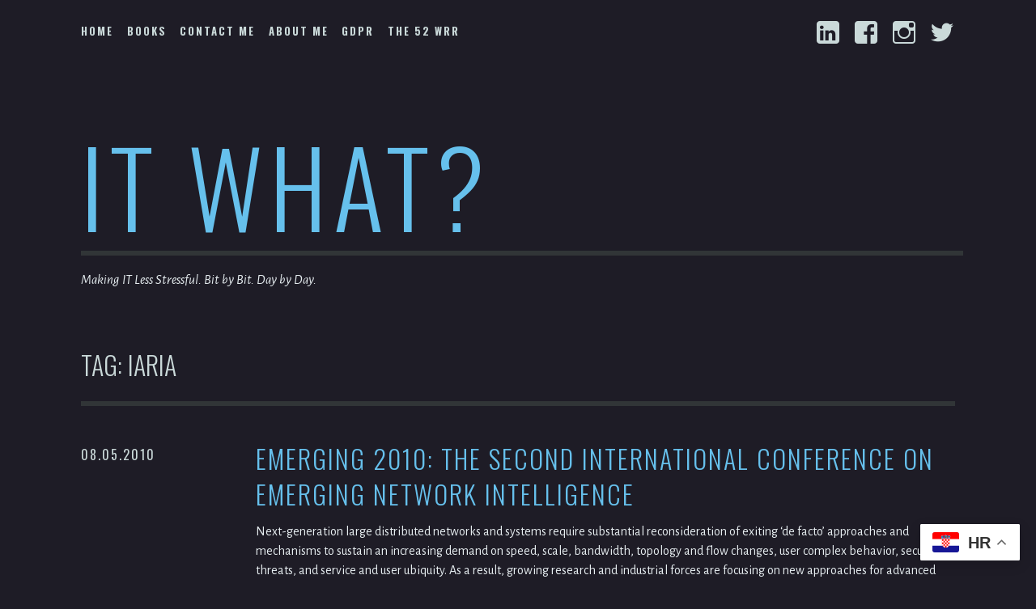

--- FILE ---
content_type: text/html; charset=utf-8
request_url: https://www.google.com/recaptcha/api2/aframe
body_size: 265
content:
<!DOCTYPE HTML><html><head><meta http-equiv="content-type" content="text/html; charset=UTF-8"></head><body><script nonce="-PmLnahTa0T9k5p8_hPoDg">/** Anti-fraud and anti-abuse applications only. See google.com/recaptcha */ try{var clients={'sodar':'https://pagead2.googlesyndication.com/pagead/sodar?'};window.addEventListener("message",function(a){try{if(a.source===window.parent){var b=JSON.parse(a.data);var c=clients[b['id']];if(c){var d=document.createElement('img');d.src=c+b['params']+'&rc='+(localStorage.getItem("rc::a")?sessionStorage.getItem("rc::b"):"");window.document.body.appendChild(d);sessionStorage.setItem("rc::e",parseInt(sessionStorage.getItem("rc::e")||0)+1);localStorage.setItem("rc::h",'1762583329084');}}}catch(b){}});window.parent.postMessage("_grecaptcha_ready", "*");}catch(b){}</script></body></html>